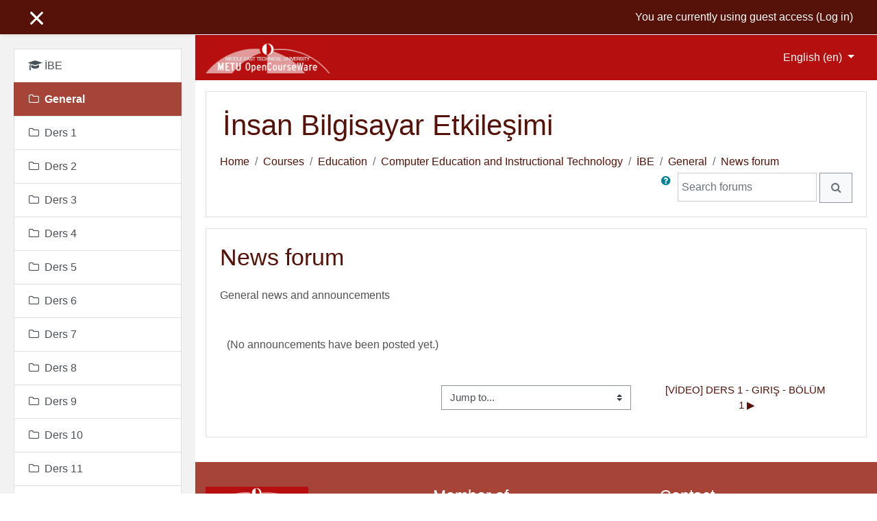

--- FILE ---
content_type: text/html; charset=utf-8
request_url: https://ocw.metu.edu.tr/mod/forum/view.php?id=6430
body_size: 10533
content:
<!DOCTYPE html>

<html  dir="ltr" lang="en" xml:lang="en">
<head>
    <title>News forum</title>
    <link rel="shortcut icon" href="https://ocw.metu.edu.tr/theme/image.php/eguru/theme/1768564562/favicon" />
    <meta http-equiv="Content-Type" content="text/html; charset=utf-8" />
<meta name="keywords" content="moodle, News forum" />
<link rel="stylesheet" type="text/css" href="https://ocw.metu.edu.tr/theme/yui_combo.php?rollup/3.17.2/yui-moodlesimple-min.css" /><script id="firstthemesheet" type="text/css">/** Required in order to fix style inclusion problems in IE with YUI **/</script><link rel="stylesheet" type="text/css" href="https://ocw.metu.edu.tr/theme/styles.php/eguru/1768564562_1/all" />
<script>
//<![CDATA[
var M = {}; M.yui = {};
M.pageloadstarttime = new Date();
M.cfg = {"wwwroot":"https:\/\/ocw.metu.edu.tr","sesskey":"d5egdnBBdo","sessiontimeout":"7200","sessiontimeoutwarning":1200,"themerev":"1768564562","slasharguments":1,"theme":"eguru","iconsystemmodule":"core\/icon_system_fontawesome","jsrev":"1768564562","admin":"admin","svgicons":true,"usertimezone":"Europe\/Moscow","contextid":23864,"langrev":1768564562,"templaterev":"1768564562"};var yui1ConfigFn = function(me) {if(/-skin|reset|fonts|grids|base/.test(me.name)){me.type='css';me.path=me.path.replace(/\.js/,'.css');me.path=me.path.replace(/\/yui2-skin/,'/assets/skins/sam/yui2-skin')}};
var yui2ConfigFn = function(me) {var parts=me.name.replace(/^moodle-/,'').split('-'),component=parts.shift(),module=parts[0],min='-min';if(/-(skin|core)$/.test(me.name)){parts.pop();me.type='css';min=''}
if(module){var filename=parts.join('-');me.path=component+'/'+module+'/'+filename+min+'.'+me.type}else{me.path=component+'/'+component+'.'+me.type}};
YUI_config = {"debug":false,"base":"https:\/\/ocw.metu.edu.tr\/lib\/yuilib\/3.17.2\/","comboBase":"https:\/\/ocw.metu.edu.tr\/theme\/yui_combo.php?","combine":true,"filter":null,"insertBefore":"firstthemesheet","groups":{"yui2":{"base":"https:\/\/ocw.metu.edu.tr\/lib\/yuilib\/2in3\/2.9.0\/build\/","comboBase":"https:\/\/ocw.metu.edu.tr\/theme\/yui_combo.php?","combine":true,"ext":false,"root":"2in3\/2.9.0\/build\/","patterns":{"yui2-":{"group":"yui2","configFn":yui1ConfigFn}}},"moodle":{"name":"moodle","base":"https:\/\/ocw.metu.edu.tr\/theme\/yui_combo.php?m\/1768564562\/","combine":true,"comboBase":"https:\/\/ocw.metu.edu.tr\/theme\/yui_combo.php?","ext":false,"root":"m\/1768564562\/","patterns":{"moodle-":{"group":"moodle","configFn":yui2ConfigFn}},"filter":null,"modules":{"moodle-core-languninstallconfirm":{"requires":["base","node","moodle-core-notification-confirm","moodle-core-notification-alert"]},"moodle-core-formchangechecker":{"requires":["base","event-focus","moodle-core-event"]},"moodle-core-event":{"requires":["event-custom"]},"moodle-core-handlebars":{"condition":{"trigger":"handlebars","when":"after"}},"moodle-core-notification":{"requires":["moodle-core-notification-dialogue","moodle-core-notification-alert","moodle-core-notification-confirm","moodle-core-notification-exception","moodle-core-notification-ajaxexception"]},"moodle-core-notification-dialogue":{"requires":["base","node","panel","escape","event-key","dd-plugin","moodle-core-widget-focusafterclose","moodle-core-lockscroll"]},"moodle-core-notification-alert":{"requires":["moodle-core-notification-dialogue"]},"moodle-core-notification-confirm":{"requires":["moodle-core-notification-dialogue"]},"moodle-core-notification-exception":{"requires":["moodle-core-notification-dialogue"]},"moodle-core-notification-ajaxexception":{"requires":["moodle-core-notification-dialogue"]},"moodle-core-maintenancemodetimer":{"requires":["base","node"]},"moodle-core-chooserdialogue":{"requires":["base","panel","moodle-core-notification"]},"moodle-core-popuphelp":{"requires":["moodle-core-tooltip"]},"moodle-core-tooltip":{"requires":["base","node","io-base","moodle-core-notification-dialogue","json-parse","widget-position","widget-position-align","event-outside","cache-base"]},"moodle-core-lockscroll":{"requires":["plugin","base-build"]},"moodle-core-blocks":{"requires":["base","node","io","dom","dd","dd-scroll","moodle-core-dragdrop","moodle-core-notification"]},"moodle-core-dragdrop":{"requires":["base","node","io","dom","dd","event-key","event-focus","moodle-core-notification"]},"moodle-core-actionmenu":{"requires":["base","event","node-event-simulate"]},"moodle-core_availability-form":{"requires":["base","node","event","event-delegate","panel","moodle-core-notification-dialogue","json"]},"moodle-backup-confirmcancel":{"requires":["node","node-event-simulate","moodle-core-notification-confirm"]},"moodle-backup-backupselectall":{"requires":["node","event","node-event-simulate","anim"]},"moodle-course-categoryexpander":{"requires":["node","event-key"]},"moodle-course-formatchooser":{"requires":["base","node","node-event-simulate"]},"moodle-course-management":{"requires":["base","node","io-base","moodle-core-notification-exception","json-parse","dd-constrain","dd-proxy","dd-drop","dd-delegate","node-event-delegate"]},"moodle-course-util":{"requires":["node"],"use":["moodle-course-util-base"],"submodules":{"moodle-course-util-base":{},"moodle-course-util-section":{"requires":["node","moodle-course-util-base"]},"moodle-course-util-cm":{"requires":["node","moodle-course-util-base"]}}},"moodle-course-dragdrop":{"requires":["base","node","io","dom","dd","dd-scroll","moodle-core-dragdrop","moodle-core-notification","moodle-course-coursebase","moodle-course-util"]},"moodle-form-dateselector":{"requires":["base","node","overlay","calendar"]},"moodle-form-passwordunmask":{"requires":[]},"moodle-form-shortforms":{"requires":["node","base","selector-css3","moodle-core-event"]},"moodle-question-searchform":{"requires":["base","node"]},"moodle-question-chooser":{"requires":["moodle-core-chooserdialogue"]},"moodle-question-preview":{"requires":["base","dom","event-delegate","event-key","core_question_engine"]},"moodle-availability_completion-form":{"requires":["base","node","event","moodle-core_availability-form"]},"moodle-availability_date-form":{"requires":["base","node","event","io","moodle-core_availability-form"]},"moodle-availability_grade-form":{"requires":["base","node","event","moodle-core_availability-form"]},"moodle-availability_group-form":{"requires":["base","node","event","moodle-core_availability-form"]},"moodle-availability_grouping-form":{"requires":["base","node","event","moodle-core_availability-form"]},"moodle-availability_profile-form":{"requires":["base","node","event","moodle-core_availability-form"]},"moodle-availability_role-form":{"requires":["base","node","event","moodle-core_availability-form"]},"moodle-mod_assign-history":{"requires":["node","transition"]},"moodle-mod_customcert-rearrange":{"requires":["dd-delegate","dd-drag"]},"moodle-mod_quiz-modform":{"requires":["base","node","event"]},"moodle-mod_quiz-util":{"requires":["node","moodle-core-actionmenu"],"use":["moodle-mod_quiz-util-base"],"submodules":{"moodle-mod_quiz-util-base":{},"moodle-mod_quiz-util-slot":{"requires":["node","moodle-mod_quiz-util-base"]},"moodle-mod_quiz-util-page":{"requires":["node","moodle-mod_quiz-util-base"]}}},"moodle-mod_quiz-autosave":{"requires":["base","node","event","event-valuechange","node-event-delegate","io-form"]},"moodle-mod_quiz-quizbase":{"requires":["base","node"]},"moodle-mod_quiz-dragdrop":{"requires":["base","node","io","dom","dd","dd-scroll","moodle-core-dragdrop","moodle-core-notification","moodle-mod_quiz-quizbase","moodle-mod_quiz-util-base","moodle-mod_quiz-util-page","moodle-mod_quiz-util-slot","moodle-course-util"]},"moodle-mod_quiz-questionchooser":{"requires":["moodle-core-chooserdialogue","moodle-mod_quiz-util","querystring-parse"]},"moodle-mod_quiz-toolboxes":{"requires":["base","node","event","event-key","io","moodle-mod_quiz-quizbase","moodle-mod_quiz-util-slot","moodle-core-notification-ajaxexception"]},"moodle-mod_scheduler-delselected":{"requires":["base","node","event"]},"moodle-mod_scheduler-studentlist":{"requires":["base","node","event","io"]},"moodle-mod_scheduler-saveseen":{"requires":["base","node","event"]},"moodle-message_airnotifier-toolboxes":{"requires":["base","node","io"]},"moodle-filter_glossary-autolinker":{"requires":["base","node","io-base","json-parse","event-delegate","overlay","moodle-core-event","moodle-core-notification-alert","moodle-core-notification-exception","moodle-core-notification-ajaxexception"]},"moodle-filter_mathjaxloader-loader":{"requires":["moodle-core-event"]},"moodle-editor_atto-rangy":{"requires":[]},"moodle-editor_atto-editor":{"requires":["node","transition","io","overlay","escape","event","event-simulate","event-custom","node-event-html5","node-event-simulate","yui-throttle","moodle-core-notification-dialogue","moodle-core-notification-confirm","moodle-editor_atto-rangy","handlebars","timers","querystring-stringify"]},"moodle-editor_atto-plugin":{"requires":["node","base","escape","event","event-outside","handlebars","event-custom","timers","moodle-editor_atto-menu"]},"moodle-editor_atto-menu":{"requires":["moodle-core-notification-dialogue","node","event","event-custom"]},"moodle-report_eventlist-eventfilter":{"requires":["base","event","node","node-event-delegate","datatable","autocomplete","autocomplete-filters"]},"moodle-report_loglive-fetchlogs":{"requires":["base","event","node","io","node-event-delegate"]},"moodle-gradereport_grader-gradereporttable":{"requires":["base","node","event","handlebars","overlay","event-hover"]},"moodle-gradereport_history-userselector":{"requires":["escape","event-delegate","event-key","handlebars","io-base","json-parse","moodle-core-notification-dialogue"]},"moodle-tool_capability-search":{"requires":["base","node"]},"moodle-tool_lp-dragdrop-reorder":{"requires":["moodle-core-dragdrop"]},"moodle-tool_monitor-dropdown":{"requires":["base","event","node"]},"moodle-assignfeedback_editpdf-editor":{"requires":["base","event","node","io","graphics","json","event-move","event-resize","transition","querystring-stringify-simple","moodle-core-notification-dialog","moodle-core-notification-alert","moodle-core-notification-warning","moodle-core-notification-exception","moodle-core-notification-ajaxexception"]},"moodle-atto_accessibilitychecker-button":{"requires":["color-base","moodle-editor_atto-plugin"]},"moodle-atto_accessibilityhelper-button":{"requires":["moodle-editor_atto-plugin"]},"moodle-atto_align-button":{"requires":["moodle-editor_atto-plugin"]},"moodle-atto_bold-button":{"requires":["moodle-editor_atto-plugin"]},"moodle-atto_charmap-button":{"requires":["moodle-editor_atto-plugin"]},"moodle-atto_clear-button":{"requires":["moodle-editor_atto-plugin"]},"moodle-atto_collapse-button":{"requires":["moodle-editor_atto-plugin"]},"moodle-atto_emojipicker-button":{"requires":["moodle-editor_atto-plugin"]},"moodle-atto_emoticon-button":{"requires":["moodle-editor_atto-plugin"]},"moodle-atto_equation-button":{"requires":["moodle-editor_atto-plugin","moodle-core-event","io","event-valuechange","tabview","array-extras"]},"moodle-atto_h5p-button":{"requires":["moodle-editor_atto-plugin"]},"moodle-atto_html-beautify":{},"moodle-atto_html-codemirror":{"requires":["moodle-atto_html-codemirror-skin"]},"moodle-atto_html-button":{"requires":["promise","moodle-editor_atto-plugin","moodle-atto_html-beautify","moodle-atto_html-codemirror","event-valuechange"]},"moodle-atto_image-button":{"requires":["moodle-editor_atto-plugin"]},"moodle-atto_indent-button":{"requires":["moodle-editor_atto-plugin"]},"moodle-atto_italic-button":{"requires":["moodle-editor_atto-plugin"]},"moodle-atto_link-button":{"requires":["moodle-editor_atto-plugin"]},"moodle-atto_managefiles-usedfiles":{"requires":["node","escape"]},"moodle-atto_managefiles-button":{"requires":["moodle-editor_atto-plugin"]},"moodle-atto_media-button":{"requires":["moodle-editor_atto-plugin","moodle-form-shortforms"]},"moodle-atto_noautolink-button":{"requires":["moodle-editor_atto-plugin"]},"moodle-atto_orderedlist-button":{"requires":["moodle-editor_atto-plugin"]},"moodle-atto_recordrtc-recording":{"requires":["moodle-atto_recordrtc-button"]},"moodle-atto_recordrtc-button":{"requires":["moodle-editor_atto-plugin","moodle-atto_recordrtc-recording"]},"moodle-atto_rtl-button":{"requires":["moodle-editor_atto-plugin"]},"moodle-atto_strike-button":{"requires":["moodle-editor_atto-plugin"]},"moodle-atto_subscript-button":{"requires":["moodle-editor_atto-plugin"]},"moodle-atto_superscript-button":{"requires":["moodle-editor_atto-plugin"]},"moodle-atto_table-button":{"requires":["moodle-editor_atto-plugin","moodle-editor_atto-menu","event","event-valuechange"]},"moodle-atto_title-button":{"requires":["moodle-editor_atto-plugin"]},"moodle-atto_underline-button":{"requires":["moodle-editor_atto-plugin"]},"moodle-atto_undo-button":{"requires":["moodle-editor_atto-plugin"]},"moodle-atto_unorderedlist-button":{"requires":["moodle-editor_atto-plugin"]}}},"gallery":{"name":"gallery","base":"https:\/\/ocw.metu.edu.tr\/lib\/yuilib\/gallery\/","combine":true,"comboBase":"https:\/\/ocw.metu.edu.tr\/theme\/yui_combo.php?","ext":false,"root":"gallery\/1768564562\/","patterns":{"gallery-":{"group":"gallery"}}}},"modules":{"core_filepicker":{"name":"core_filepicker","fullpath":"https:\/\/ocw.metu.edu.tr\/lib\/javascript.php\/1768564562\/repository\/filepicker.js","requires":["base","node","node-event-simulate","json","async-queue","io-base","io-upload-iframe","io-form","yui2-treeview","panel","cookie","datatable","datatable-sort","resize-plugin","dd-plugin","escape","moodle-core_filepicker","moodle-core-notification-dialogue"]},"core_comment":{"name":"core_comment","fullpath":"https:\/\/ocw.metu.edu.tr\/lib\/javascript.php\/1768564562\/comment\/comment.js","requires":["base","io-base","node","json","yui2-animation","overlay","escape"]},"mathjax":{"name":"mathjax","fullpath":"https:\/\/cdn.jsdelivr.net\/npm\/mathjax@2.7.9\/MathJax.js?delayStartupUntil=configured"}}};
M.yui.loader = {modules: {}};

//]]>
</script>

<script type="text/javascript"
    src="http://ajax.microsoft.com/ajax/jquery/jquery-1.4.4.min.js">
    </script>
    <script type="text/javascript"
    src="http://plugins.learningjquery.com/expander/jquery.expander.js">
    </script>
    <script type="text/javascript">
        $(function () {
            $('div.readmore').expander({
                slicePoint: 95,
                expandText: 'Read More',
                userCollapseText: 'Hide Text'
            });
        });
    </script>

<script type="text/javascript">

  var _gaq = _gaq || [];
  _gaq.push(['_setAccount', 'UA-11173042-2']);
  _gaq.push(['_trackPageview']);

  (function() {
    var ga = document.createElement('script'); ga.type = 'text/javascript'; ga.async = true;
    ga.src = ('https:' == document.location.protocol ? 'https://ssl' : 'http://www') + '.google-analytics.com/ga.js';
    var s = document.getElementsByTagName('script')[0]; s.parentNode.insertBefore(ga, s);
  })();

</script>
    <meta name="viewport" content="width=device-width, initial-scale=1.0">
</head>
<body  id="page-mod-forum-view" class="format-topics forumtype-news  path-mod path-mod-forum chrome dir-ltr lang-en yui-skin-sam yui3-skin-sam ocw-metu-edu-tr pagelayout-incourse course-257 context-23864 cmid-6430 category-2 category-62 drawer-open-left">

<div id="page-wrapper">

    <div>
    <a class="sr-only sr-only-focusable" href="#maincontent">Skip to main content</a>
</div><script src="https://ocw.metu.edu.tr/lib/javascript.php/1768564562/lib/babel-polyfill/polyfill.min.js"></script>
<script src="https://ocw.metu.edu.tr/lib/javascript.php/1768564562/lib/polyfills/polyfill.js"></script>
<script src="https://ocw.metu.edu.tr/theme/yui_combo.php?rollup/3.17.2/yui-moodlesimple-min.js"></script><script src="https://ocw.metu.edu.tr/theme/jquery.php/core/jquery-3.5.1.min.js"></script>
<script src="https://ocw.metu.edu.tr/lib/javascript.php/1768564562/lib/javascript-static.js"></script>
<script>
//<![CDATA[
document.body.className += ' jsenabled';
//]]>
</script>



    
<nav id="header" role="banner"  class="fixed-top navbar navbar-light bg-white navbar-expand moodle-has-zindex">
    <!-- LMSACE S.o -->
    <div class="header-menubar">
        <div class="container">
            <div class="navbar">
             <div class="navbar-inner">
                <div data-region="drawer-toggle" class="d-inline-block mr-3">
                    <button aria-expanded="true" aria-controls="nav-drawer" type="button" class="btn nav-link float-sm-left mr-1 btn-secondary" data-action="toggle-drawer" data-side="left" data-preference="drawer-open-nav"><i class="icon fa fa-bars fa-fw " aria-hidden="true"  ></i><span class="sr-only">Side panel</span>
                    <span></span>
                    <span></span>
                    <span></span>

                    </button>
                </div>
        </div>

        <ul class="nav navbar-nav ml-auto">
            <div class="d-none d-lg-block">
                
            </div>
            <!-- navbar_plugin_output -->
            <li class="nav-item">
            
            </li>
            
            <!-- user_menu -->
            <li class="nav-item d-flex align-items-center">
                <div class="usermenu"><span class="login">You are currently using guest access (<a href="https://ocw.metu.edu.tr/login/index.php">Log in</a>)</span></div>
            </li>
        </ul>
        <!-- search_box -->

          <div id="Mainmenu" class="nav-collapse collapse navbar-responsive-collapse">

            <li class="dropdown nav-item">
    <a class="dropdown-toggle nav-link" id="drop-down-6970fdcc1c3ac6970fdcbee3158" data-toggle="dropdown" aria-haspopup="true" aria-expanded="false" href="#" title="Language" aria-controls="drop-down-menu-6970fdcc1c3ac6970fdcbee3158">
        English ‎(en)‎
    </a>
    <div class="dropdown-menu" role="menu" id="drop-down-menu-6970fdcc1c3ac6970fdcbee3158" aria-labelledby="drop-down-6970fdcc1c3ac6970fdcbee3158">
                <a class="dropdown-item" role="menuitem" href="https://ocw.metu.edu.tr/mod/forum/view.php?id=6430&amp;lang=en"  >English ‎(en)‎</a>
                <a class="dropdown-item" role="menuitem" href="https://ocw.metu.edu.tr/mod/forum/view.php?id=6430&amp;lang=tr"  lang="tr" >Türkçe ‎(tr)‎</a>
    </div>
</li>

            <div class="custom-nav-search">

                <form action="https://ocw.metu.edu.tr/course/search.php" method="get">
                    <div class="fields-wrap">
                        <input type="text" placeholder="<?php echo get_string('searchcourses'); ?>" name="search">
                        <div class="btn-search fa fa-search"><input type="submit" value="Search"></div>
                    </div>
                </form>

            </div>
          </div>

        </div>
      </div>
    </div>



</nav>

    
    <div class="header-main">
      <div class="container">
    	<nav class="navbar navbar-toggleable-md">
    		<div class="header-logo">
    		  <a class="navbar-brand" href="https://ocw.metu.edu.tr/?redirect=0">
    			<img src="//ocw.metu.edu.tr/pluginfile.php/1/theme_eguru/logo/1768564562/METU_OCW_logo.jpg" width="183" height="67" alt="Eguru">
    		  </a>
    		</div>
    
    		<button class="navbar-toggler navbar-toggler-right d-lg-none" type="button" data-toggle="collapse" data-target="#navbarSupportedContent" aria-controls="navbarSupportedContent" aria-expanded="false" aria-label="Toggle navigation">
    		  <span class="navbar-toggler-icon"></span>
    		</button>
    
    		<div class="collapse navbar-collapse" id="navbarSupportedContent">
    		  <div class="custom-menu">
    			<ul class="navbar-nav mr-auto">
    			  <li class="dropdown nav-item">
    <a class="dropdown-toggle nav-link" id="drop-down-6970fdcc1c4aa6970fdcbee31511" data-toggle="dropdown" aria-haspopup="true" aria-expanded="false" href="#" title="Language" aria-controls="drop-down-menu-6970fdcc1c4aa6970fdcbee31511">
        English ‎(en)‎
    </a>
    <div class="dropdown-menu" role="menu" id="drop-down-menu-6970fdcc1c4aa6970fdcbee31511" aria-labelledby="drop-down-6970fdcc1c4aa6970fdcbee31511">
                <a class="dropdown-item" role="menuitem" href="https://ocw.metu.edu.tr/mod/forum/view.php?id=6430&amp;lang=en"  >English ‎(en)‎</a>
                <a class="dropdown-item" role="menuitem" href="https://ocw.metu.edu.tr/mod/forum/view.php?id=6430&amp;lang=tr"  lang="tr" >Türkçe ‎(tr)‎</a>
    </div>
</li>
    			</ul>
    			
    		  </div>
    		  <div class="clearfix"></div>
    		</div>
    	</nav>
      </div>
      
    </div>
    
    <!--E.O.Header-->
    <div id="page" class="container-fluid">
        <header id="page-header" class="row">
    <div class="col-12 pt-3 pb-3">
        <div class="card ">
            <div class="card-body ">
                <div class="d-sm-flex align-items-center">
                    <div class="mr-auto">
                        <div class="page-context-header"><div class="page-header-headings"><h1>İnsan Bilgisayar Etkileşimi</h1></div></div>
                    </div>

                    <div class="header-actions-container flex-shrink-0" data-region="header-actions-container">
                    </div>
                </div>
                <div class="d-flex flex-wrap">
                    <div id="page-navbar">
                        <nav aria-label="Navigation bar">
    <ol class="breadcrumb">
                <li class="breadcrumb-item">
                    <a href="https://ocw.metu.edu.tr/"  >Home</a>
                </li>
        
                <li class="breadcrumb-item">
                    <a href="https://ocw.metu.edu.tr/course/index.php"  >Courses</a>
                </li>
        
                <li class="breadcrumb-item">
                    <a href="https://ocw.metu.edu.tr/course/index.php?categoryid=62"  >Education</a>
                </li>
        
                <li class="breadcrumb-item">
                    <a href="https://ocw.metu.edu.tr/course/index.php?categoryid=2"  >Computer Education and Instructional Technology</a>
                </li>
        
                <li class="breadcrumb-item">
                    <a href="https://ocw.metu.edu.tr/course/view.php?id=257"  title="İnsan Bilgisayar Etkileşimi">İBE</a>
                </li>
        
                <li class="breadcrumb-item">
                    <a href="https://ocw.metu.edu.tr/course/view.php?id=257#section-0"  >General</a>
                </li>
        
                <li class="breadcrumb-item">
                    <a href="https://ocw.metu.edu.tr/mod/forum/view.php?id=6430" aria-current="page" title="Forum">News forum</a>
                </li>
        </ol>
</nav>
                    </div>
                    <div class="ml-auto d-flex">
                        <a class="btn btn-link p-0" role="button"
        data-container="body" data-toggle="popover"
        data-placement="right" data-content="&lt;div class=&quot;no-overflow&quot;&gt;&lt;p&gt;For basic searching of one or more words anywhere in the text, just type them separated by spaces. All words longer than two characters are used.&lt;/p&gt;

&lt;p&gt;For advanced searching, press the search button without typing anything in the search box to access the advanced search form.&lt;/p&gt;
&lt;/div&gt; "
        data-html="true" tabindex="0" data-trigger="focus">
      <i class="icon fa fa-question-circle text-info fa-fw "  title="Help with Search" role="img" aria-label="Help with Search"></i>
    </a>
<div class="simplesearchform ">
    <form autocomplete="off" action="https://ocw.metu.edu.tr/mod/forum/search.php" method="get" accept-charset="utf-8" class="mform form-inline simplesearchform">
        <input type="hidden" name="id" value="257">
    <div class="input-group">
        <label for="searchinput-6970fdcbee3136970fdcbee3151">
            <span class="sr-only">Search forums</span>
        </label>
        <input type="text"
           id="searchinput-6970fdcbee3136970fdcbee3151"
           class="form-control"
           placeholder="Search forums"
           aria-label="Search forums"
           name="search"
           data-region="input"
           autocomplete="off"
           value=""
        >
        <div class="input-group-append">
            <button type="submit" class="btn btn-submit  search-icon">
                <i class="icon fa fa-search fa-fw " aria-hidden="true"  ></i>
                <span class="sr-only">Search forums</span>
            </button>
        </div>

    </div>
    </form>
</div>
                    </div>
                    <div id="course-header">
                        
                    </div>
                </div>
            </div>
        </div>
    </div>
</header>

        <div id="page-content" class="row pb-3">
            <div id="region-main-box" class="col-12">
                <section id="region-main" >
                    <span class="notifications" id="user-notifications"></span>
                    <div role="main"><span id="maincontent"></span><h2>News forum</h2><div id="intro" class="box py-3 generalbox"><div class="no-overflow">General news and announcements</div></div><div id="discussion-list-6970fdcc275256970fdcbee31513" data-contextid="23864" data-cmid="6430" data-name="News forum" data-group="" data-grading-component="" data-grading-component-subtype="" data-gradable-itemtype="forum" >


    


    <div class="py-3">
    </div>

        <div class="forumnodiscuss">
        (No announcements have been posted yet.)
        </div>

</div></div>
                    <div class="mt-5 mb-1 activity-navigation container-fluid">
<div class="row">
    <div class="col-md-4">        <div class="float-left">
            
        </div>
</div>
    <div class="col-md-4">        <div class="mdl-align">
            <div class="urlselect">
    <form method="post" action="https://ocw.metu.edu.tr/course/jumpto.php" class="form-inline" id="url_select_f6970fdcbee31512">
        <input type="hidden" name="sesskey" value="d5egdnBBdo">
            <label for="jump-to-activity" class="sr-only">
                Jump to...
            </label>
        <select  id="jump-to-activity" class="custom-select urlselect" name="jump"
                 >
                    <option value="" selected>Jump to...</option>
                    <option value="/mod/resource/view.php?id=11042&amp;forceview=1" >[VİDEO] Ders 1 - Giriş - Bölüm 1</option>
                    <option value="/mod/resource/view.php?id=11044&amp;forceview=1" >[VİDEO] Ders 1 - Giriş - Bölüm 2</option>
                    <option value="/mod/resource/view.php?id=6431&amp;forceview=1" >Göz İzleme Cihazları Nasıl Çalışır?</option>
                    <option value="/mod/resource/view.php?id=6465&amp;forceview=1" >[PPT] Ders 1 - Giriş</option>
                    <option value="/mod/resource/view.php?id=7718&amp;forceview=1" >Ders 1 - Sorular</option>
                    <option value="/mod/resource/view.php?id=11569&amp;forceview=1" >[VİDEO] Ders 2 - Teoriler &amp; Yaklaşımlar</option>
                    <option value="/mod/resource/view.php?id=6468&amp;forceview=1" >[PPT] Ders 2 - Teoriler ve Yaklaşımlar</option>
                    <option value="/mod/resource/view.php?id=7720&amp;forceview=1" >Ders 2 - Sorular</option>
                    <option value="/mod/resource/view.php?id=11570&amp;forceview=1" >[VIDEO] Ders 3 - Teoriler &amp; Yaklaşımlar - 2</option>
                    <option value="/mod/resource/view.php?id=7687&amp;forceview=1" >[PPT] Ders 3 - Teoriler ve Yaklaşımlar - 2</option>
                    <option value="/mod/resource/view.php?id=7722&amp;forceview=1" >Ders 3 - Sorular</option>
                    <option value="/mod/resource/view.php?id=11572&amp;forceview=1" >[VİDEO] Ders 4 - Psikolojik Boyutu 1 - Bölüm 1</option>
                    <option value="/mod/resource/view.php?id=11571&amp;forceview=1" >[VİDEO] Ders 4 - Psikolojik Boyutu 1 - Bölüm 2</option>
                    <option value="/mod/resource/view.php?id=6470&amp;forceview=1" >[PPT] Ders 4 - Psikolojik Boyutu 1</option>
                    <option value="/mod/resource/view.php?id=7724&amp;forceview=1" >Ders 4 - Sorular</option>
                    <option value="/mod/resource/view.php?id=11573&amp;forceview=1" >[VIDEO] Ders 5 - Psikolojik Boyutu 2 - Bölüm 1</option>
                    <option value="/mod/resource/view.php?id=11574&amp;forceview=1" >[VIDEO] Ders 5 - Psikolojik Boyutu 2 - Bölüm 2</option>
                    <option value="/mod/resource/view.php?id=7690&amp;forceview=1" >[PPT] Ders 5 - Psikolojik Boyutu 2</option>
                    <option value="/mod/resource/view.php?id=7726&amp;forceview=1" >Ders 5 - Sorular</option>
                    <option value="/mod/resource/view.php?id=11575&amp;forceview=1" >[VIDEO] Ders 6 - Kullanılabilirlik</option>
                    <option value="/mod/resource/view.php?id=7693&amp;forceview=1" >[PPT] Ders 6 - Kullanılabilirlik</option>
                    <option value="/mod/resource/view.php?id=7728&amp;forceview=1" >Ders 6 - Sorular</option>
                    <option value="/mod/resource/view.php?id=11576&amp;forceview=1" >[VIDEO] Ders 7 - Uzman Temelli Testler</option>
                    <option value="/mod/resource/view.php?id=7696&amp;forceview=1" >[PPT] Ders 7 - Uzman ve Sezgisel Testler</option>
                    <option value="/mod/resource/view.php?id=7730&amp;forceview=1" >Ders 7 - Sorular</option>
                    <option value="/mod/resource/view.php?id=11578&amp;forceview=1" >[VİDEO] Ders 8 - Kullanılabilirlik: Kullanıcı Temelli Testler</option>
                    <option value="/mod/resource/view.php?id=11577&amp;forceview=1" >[VİDEO] Uygulama: Kullanılabilirlik - Kullanıcı Temelli Testler</option>
                    <option value="/mod/resource/view.php?id=6472&amp;forceview=1" >[PPT] Ders 8 - Kullanılabilirlik: Kullanıcı Temelli Testler</option>
                    <option value="/mod/resource/view.php?id=7732&amp;forceview=1" >Ders 8 - Sorular</option>
                    <option value="/mod/resource/view.php?id=11582&amp;forceview=1" >[VİDEO] Ders 9 - Bilişsel Modelleme</option>
                    <option value="/mod/resource/view.php?id=7699&amp;forceview=1" >[PPT] Ders 9 - Bilişsel Modelleme</option>
                    <option value="/mod/resource/view.php?id=7734&amp;forceview=1" >Ders 9 - Sorular</option>
                    <option value="/mod/resource/view.php?id=11579&amp;forceview=1" >[VIDEO] Ders 10 - GESTALT Prensipleri ve İBE</option>
                    <option value="/mod/resource/view.php?id=7702&amp;forceview=1" >[PPT] Ders 10 - GESTALT Prensipleri ve İBE</option>
                    <option value="/mod/resource/view.php?id=7736&amp;forceview=1" >Ders 10 - Sorular</option>
                    <option value="/mod/resource/view.php?id=11580&amp;forceview=1" >[VIDEO] Ders 11 - Erişilebilirlik</option>
                    <option value="/mod/resource/view.php?id=7705&amp;forceview=1" >[PPT] Ders 11 - Erişilebilirlik</option>
                    <option value="/mod/resource/view.php?id=7738&amp;forceview=1" >Ders 11 - Sorular</option>
                    <option value="/mod/resource/view.php?id=11581&amp;forceview=1" >[VIDEO] Ders 12 - İBE - Sosyal ve Organizasyonel Boyutu</option>
                    <option value="/mod/resource/view.php?id=7708&amp;forceview=1" >[PPT] Ders 12 - İBE - Sosyal ve Organizasyonel Boyutu</option>
                    <option value="/mod/resource/view.php?id=7740&amp;forceview=1" >Ders 12 - Sorular</option>
                    <option value="/mod/resource/view.php?id=11583&amp;forceview=1" >[VİDEO] Ders 13 - Tasarım Süreci ve Tasarımcılar</option>
                    <option value="/mod/resource/view.php?id=7711&amp;forceview=1" >[PPT] Ders 13 - Tasarım Süreci ve Tasarımcılar</option>
                    <option value="/mod/resource/view.php?id=7742&amp;forceview=1" >Ders 13 - Sorular</option>
                    <option value="/mod/resource/view.php?id=11584&amp;forceview=1" >[VIDEO] Ders 14 - İBE ve Etik</option>
                    <option value="/mod/resource/view.php?id=7714&amp;forceview=1" >[PPT] Ders 14 - İBE ve Etik</option>
                    <option value="/mod/resource/view.php?id=7744&amp;forceview=1" >Ders 14 - Sorular</option>
        </select>
            <noscript>
                <input type="submit" class="btn btn-secondary ml-1" value="Go">
            </noscript>
    </form>
</div>

        </div>
</div>
    <div class="col-md-4">        <div class="float-right">
                <a href="https://ocw.metu.edu.tr/mod/resource/view.php?id=11042&forceview=1" id="next-activity-link" class="btn btn-link" >[VİDEO] Ders 1 - Giriş - Bölüm 1 &#x25B6;&#xFE0E;</a>

        </div>
</div>
</div>
</div>
                    
                </section>
            </div>
        </div>
    </div>
    <div id="nav-drawer" data-region="drawer" class="d-print-none moodle-has-zindex " aria-hidden="false" tabindex="-1">
        <nav class="list-group" aria-label="">
            <ul>
                    <li>
                        <a class="list-group-item list-group-item-action  " href="https://ocw.metu.edu.tr/course/view.php?id=257" data-key="coursehome" data-isexpandable="0" data-indent="0" data-showdivider="0" data-type="60" data-nodetype="0" data-collapse="0" data-forceopen="0" data-isactive="0" data-hidden="0" data-preceedwithhr="0" >
                            <div class="ml-0">
                                <div class="media">
                                        <span class="media-left">
                                            <i class="icon fa fa-graduation-cap fa-fw " aria-hidden="true"  ></i>
                                        </span>
                                    <span class="media-body ">İBE</span>
                                </div>
                            </div>
                        </a>
                    </li>
                    <li>
                        <a class="list-group-item list-group-item-action active " href="https://ocw.metu.edu.tr/course/view.php?id=257#section-0" data-key="2981" data-isexpandable="0" data-indent="0" data-showdivider="0" data-type="30" data-nodetype="1" data-collapse="0" data-forceopen="1" data-isactive="1" data-hidden="0" data-preceedwithhr="0" data-parent-key="257">
                            <div class="ml-0">
                                <div class="media">
                                        <span class="media-left">
                                            <i class="icon fa fa-folder-o fa-fw " aria-hidden="true"  ></i>
                                        </span>
                                    <span class="media-body font-weight-bold">General</span>
                                </div>
                            </div>
                        </a>
                    </li>
                    <li>
                        <a class="list-group-item list-group-item-action  " href="https://ocw.metu.edu.tr/course/view.php?id=257#section-1" data-key="2982" data-isexpandable="0" data-indent="0" data-showdivider="0" data-type="30" data-nodetype="1" data-collapse="0" data-forceopen="0" data-isactive="0" data-hidden="0" data-preceedwithhr="0" data-parent-key="257">
                            <div class="ml-0">
                                <div class="media">
                                        <span class="media-left">
                                            <i class="icon fa fa-folder-o fa-fw " aria-hidden="true"  ></i>
                                        </span>
                                    <span class="media-body ">Ders 1</span>
                                </div>
                            </div>
                        </a>
                    </li>
                    <li>
                        <a class="list-group-item list-group-item-action  " href="https://ocw.metu.edu.tr/course/view.php?id=257#section-2" data-key="2983" data-isexpandable="0" data-indent="0" data-showdivider="0" data-type="30" data-nodetype="1" data-collapse="0" data-forceopen="0" data-isactive="0" data-hidden="0" data-preceedwithhr="0" data-parent-key="257">
                            <div class="ml-0">
                                <div class="media">
                                        <span class="media-left">
                                            <i class="icon fa fa-folder-o fa-fw " aria-hidden="true"  ></i>
                                        </span>
                                    <span class="media-body ">Ders 2</span>
                                </div>
                            </div>
                        </a>
                    </li>
                    <li>
                        <a class="list-group-item list-group-item-action  " href="https://ocw.metu.edu.tr/course/view.php?id=257#section-3" data-key="2987" data-isexpandable="0" data-indent="0" data-showdivider="0" data-type="30" data-nodetype="1" data-collapse="0" data-forceopen="0" data-isactive="0" data-hidden="0" data-preceedwithhr="0" data-parent-key="257">
                            <div class="ml-0">
                                <div class="media">
                                        <span class="media-left">
                                            <i class="icon fa fa-folder-o fa-fw " aria-hidden="true"  ></i>
                                        </span>
                                    <span class="media-body ">Ders 3</span>
                                </div>
                            </div>
                        </a>
                    </li>
                    <li>
                        <a class="list-group-item list-group-item-action  " href="https://ocw.metu.edu.tr/course/view.php?id=257#section-4" data-key="2984" data-isexpandable="0" data-indent="0" data-showdivider="0" data-type="30" data-nodetype="1" data-collapse="0" data-forceopen="0" data-isactive="0" data-hidden="0" data-preceedwithhr="0" data-parent-key="257">
                            <div class="ml-0">
                                <div class="media">
                                        <span class="media-left">
                                            <i class="icon fa fa-folder-o fa-fw " aria-hidden="true"  ></i>
                                        </span>
                                    <span class="media-body ">Ders 4</span>
                                </div>
                            </div>
                        </a>
                    </li>
                    <li>
                        <a class="list-group-item list-group-item-action  " href="https://ocw.metu.edu.tr/course/view.php?id=257#section-5" data-key="2986" data-isexpandable="0" data-indent="0" data-showdivider="0" data-type="30" data-nodetype="1" data-collapse="0" data-forceopen="0" data-isactive="0" data-hidden="0" data-preceedwithhr="0" data-parent-key="257">
                            <div class="ml-0">
                                <div class="media">
                                        <span class="media-left">
                                            <i class="icon fa fa-folder-o fa-fw " aria-hidden="true"  ></i>
                                        </span>
                                    <span class="media-body ">Ders 5</span>
                                </div>
                            </div>
                        </a>
                    </li>
                    <li>
                        <a class="list-group-item list-group-item-action  " href="https://ocw.metu.edu.tr/course/view.php?id=257#section-6" data-key="2992" data-isexpandable="0" data-indent="0" data-showdivider="0" data-type="30" data-nodetype="1" data-collapse="0" data-forceopen="0" data-isactive="0" data-hidden="0" data-preceedwithhr="0" data-parent-key="257">
                            <div class="ml-0">
                                <div class="media">
                                        <span class="media-left">
                                            <i class="icon fa fa-folder-o fa-fw " aria-hidden="true"  ></i>
                                        </span>
                                    <span class="media-body ">Ders 6</span>
                                </div>
                            </div>
                        </a>
                    </li>
                    <li>
                        <a class="list-group-item list-group-item-action  " href="https://ocw.metu.edu.tr/course/view.php?id=257#section-7" data-key="2988" data-isexpandable="0" data-indent="0" data-showdivider="0" data-type="30" data-nodetype="1" data-collapse="0" data-forceopen="0" data-isactive="0" data-hidden="0" data-preceedwithhr="0" data-parent-key="257">
                            <div class="ml-0">
                                <div class="media">
                                        <span class="media-left">
                                            <i class="icon fa fa-folder-o fa-fw " aria-hidden="true"  ></i>
                                        </span>
                                    <span class="media-body ">Ders 7</span>
                                </div>
                            </div>
                        </a>
                    </li>
                    <li>
                        <a class="list-group-item list-group-item-action  " href="https://ocw.metu.edu.tr/course/view.php?id=257#section-8" data-key="2985" data-isexpandable="0" data-indent="0" data-showdivider="0" data-type="30" data-nodetype="1" data-collapse="0" data-forceopen="0" data-isactive="0" data-hidden="0" data-preceedwithhr="0" data-parent-key="257">
                            <div class="ml-0">
                                <div class="media">
                                        <span class="media-left">
                                            <i class="icon fa fa-folder-o fa-fw " aria-hidden="true"  ></i>
                                        </span>
                                    <span class="media-body ">Ders 8</span>
                                </div>
                            </div>
                        </a>
                    </li>
                    <li>
                        <a class="list-group-item list-group-item-action  " href="https://ocw.metu.edu.tr/course/view.php?id=257#section-9" data-key="2989" data-isexpandable="0" data-indent="0" data-showdivider="0" data-type="30" data-nodetype="1" data-collapse="0" data-forceopen="0" data-isactive="0" data-hidden="0" data-preceedwithhr="0" data-parent-key="257">
                            <div class="ml-0">
                                <div class="media">
                                        <span class="media-left">
                                            <i class="icon fa fa-folder-o fa-fw " aria-hidden="true"  ></i>
                                        </span>
                                    <span class="media-body ">Ders 9</span>
                                </div>
                            </div>
                        </a>
                    </li>
                    <li>
                        <a class="list-group-item list-group-item-action  " href="https://ocw.metu.edu.tr/course/view.php?id=257#section-10" data-key="2995" data-isexpandable="0" data-indent="0" data-showdivider="0" data-type="30" data-nodetype="1" data-collapse="0" data-forceopen="0" data-isactive="0" data-hidden="0" data-preceedwithhr="0" data-parent-key="257">
                            <div class="ml-0">
                                <div class="media">
                                        <span class="media-left">
                                            <i class="icon fa fa-folder-o fa-fw " aria-hidden="true"  ></i>
                                        </span>
                                    <span class="media-body ">Ders 10</span>
                                </div>
                            </div>
                        </a>
                    </li>
                    <li>
                        <a class="list-group-item list-group-item-action  " href="https://ocw.metu.edu.tr/course/view.php?id=257#section-11" data-key="2990" data-isexpandable="0" data-indent="0" data-showdivider="0" data-type="30" data-nodetype="1" data-collapse="0" data-forceopen="0" data-isactive="0" data-hidden="0" data-preceedwithhr="0" data-parent-key="257">
                            <div class="ml-0">
                                <div class="media">
                                        <span class="media-left">
                                            <i class="icon fa fa-folder-o fa-fw " aria-hidden="true"  ></i>
                                        </span>
                                    <span class="media-body ">Ders 11</span>
                                </div>
                            </div>
                        </a>
                    </li>
                    <li>
                        <a class="list-group-item list-group-item-action  " href="https://ocw.metu.edu.tr/course/view.php?id=257#section-12" data-key="2994" data-isexpandable="0" data-indent="0" data-showdivider="0" data-type="30" data-nodetype="1" data-collapse="0" data-forceopen="0" data-isactive="0" data-hidden="0" data-preceedwithhr="0" data-parent-key="257">
                            <div class="ml-0">
                                <div class="media">
                                        <span class="media-left">
                                            <i class="icon fa fa-folder-o fa-fw " aria-hidden="true"  ></i>
                                        </span>
                                    <span class="media-body ">Ders 12</span>
                                </div>
                            </div>
                        </a>
                    </li>
                    <li>
                        <a class="list-group-item list-group-item-action  " href="https://ocw.metu.edu.tr/course/view.php?id=257#section-13" data-key="2991" data-isexpandable="0" data-indent="0" data-showdivider="0" data-type="30" data-nodetype="1" data-collapse="0" data-forceopen="0" data-isactive="0" data-hidden="0" data-preceedwithhr="0" data-parent-key="257">
                            <div class="ml-0">
                                <div class="media">
                                        <span class="media-left">
                                            <i class="icon fa fa-folder-o fa-fw " aria-hidden="true"  ></i>
                                        </span>
                                    <span class="media-body ">Ders 13</span>
                                </div>
                            </div>
                        </a>
                    </li>
                    <li>
                        <a class="list-group-item list-group-item-action  " href="https://ocw.metu.edu.tr/course/view.php?id=257#section-14" data-key="2993" data-isexpandable="0" data-indent="0" data-showdivider="0" data-type="30" data-nodetype="1" data-collapse="0" data-forceopen="0" data-isactive="0" data-hidden="0" data-preceedwithhr="0" data-parent-key="257">
                            <div class="ml-0">
                                <div class="media">
                                        <span class="media-left">
                                            <i class="icon fa fa-folder-o fa-fw " aria-hidden="true"  ></i>
                                        </span>
                                    <span class="media-body ">Ders 14</span>
                                </div>
                            </div>
                        </a>
                    </li>
                    </ul>
                    </nav>
                    <nav class="list-group mt-1" aria-label="Site">
                    <ul>
                    <li>
                        <a class="list-group-item list-group-item-action  " href="https://ocw.metu.edu.tr/" data-key="home" data-isexpandable="0" data-indent="0" data-showdivider="1" data-type="1" data-nodetype="1" data-collapse="0" data-forceopen="1" data-isactive="0" data-hidden="0" data-preceedwithhr="0" >
                            <div class="ml-0">
                                <div class="media">
                                        <span class="media-left">
                                            <i class="icon fa fa-home fa-fw " aria-hidden="true"  ></i>
                                        </span>
                                    <span class="media-body ">Home</span>
                                </div>
                            </div>
                        </a>
                    </li>
                    <li>
                        <a class="list-group-item list-group-item-action  " href="https://ocw.metu.edu.tr/calendar/view.php?view=month&amp;course=257" data-key="calendar" data-isexpandable="0" data-indent="0" data-showdivider="0" data-type="60" data-nodetype="0" data-collapse="0" data-forceopen="0" data-isactive="0" data-hidden="0" data-preceedwithhr="0" data-parent-key="1">
                            <div class="ml-0">
                                <div class="media">
                                        <span class="media-left">
                                            <i class="icon fa fa-calendar fa-fw " aria-hidden="true"  ></i>
                                        </span>
                                    <span class="media-body ">Calendar</span>
                                </div>
                            </div>
                        </a>
                    </li>
            </ul>
        </nav>
    </div>
</div>

<footer id="footer" class="py-3 bg-dark text-light">
    <div class="footer-main">
        <div class="container">
            <div class="row">
                <div class="col-md-4">
                    <div class="footer-desc">
                        <div class="logo-footer">
                            <a href="https://ocw.metu.edu.tr/?redirect=0">
                                <img src="//ocw.metu.edu.tr/pluginfile.php/1/theme_eguru/logo/1768564562/METU_OCW_logo.jpg" width="183" height="67" alt="Eguru">
                            </a>
                        </div>
                        <p>METU OpenCourseWare</p>
                    </div>
                </div>
                <div class="col-md-4">
                    <div class="footer-nav">
                        <h4>Member of</h4>
                        <ul>
                           <li><a href="http://acikders.tuba.gov.tr">National OpenCourseWare Consortium</a></li>
<li><a href="https://www.oeconsortium.org">Open Education Consortium</a></li>

                        </ul>
                    </div>
                </div>
                <div class="col-md-4">
                    <div class="footer-contact">
                        <h4>Contact</h4>
                        <p>METU Distance Education Application and Research Center</p>

                            <p><i class="fa fa-envelope"></i>
                            E-mail: <a class="mail-link" href="mailto:odt&#117;&#122;e&#109;&#64;&#109;&#101;tu&#46;&#101;&#100;&#117;&#46;&#116;&#114;">odt&#117;&#122;e&#109;&#64;&#109;&#101;tu&#46;&#101;&#100;&#117;&#46;&#116;&#114;</a>
                            </p>

                    </div>
                </div>
            </div>
        </div>
    </div>
<div class="footer-foot">
    <div class="container"><p align="center">All the course materials presented are licensed with <a href="http://creativecommons.org/licenses/by-nc-sa/3.0/">Creative Commons Attribution-NonCommercial-ShareAlike License</a>.</p> </div>
</div>

</footer>

<footer>
<a href="https://download.moodle.org/mobile?version=2021051711.01&amp;lang=en&amp;iosappid=633359593&amp;androidappid=com.moodle.moodlemobile">Get the mobile app</a>


<script>
//<![CDATA[
var require = {
    baseUrl : 'https://ocw.metu.edu.tr/lib/requirejs.php/1768564562/',
    // We only support AMD modules with an explicit define() statement.
    enforceDefine: true,
    skipDataMain: true,
    waitSeconds : 0,

    paths: {
        jquery: 'https://ocw.metu.edu.tr/lib/javascript.php/1768564562/lib/jquery/jquery-3.5.1.min',
        jqueryui: 'https://ocw.metu.edu.tr/lib/javascript.php/1768564562/lib/jquery/ui-1.12.1/jquery-ui.min',
        jqueryprivate: 'https://ocw.metu.edu.tr/lib/javascript.php/1768564562/lib/requirejs/jquery-private'
    },

    // Custom jquery config map.
    map: {
      // '*' means all modules will get 'jqueryprivate'
      // for their 'jquery' dependency.
      '*': { jquery: 'jqueryprivate' },
      // Stub module for 'process'. This is a workaround for a bug in MathJax (see MDL-60458).
      '*': { process: 'core/first' },

      // 'jquery-private' wants the real jQuery module
      // though. If this line was not here, there would
      // be an unresolvable cyclic dependency.
      jqueryprivate: { jquery: 'jquery' }
    }
};

//]]>
</script>
<script src="https://ocw.metu.edu.tr/lib/javascript.php/1768564562/lib/requirejs/require.min.js"></script>
<script>
//<![CDATA[
M.util.js_pending("core/first");
require(['core/first'], function() {
require(['core/prefetch'])
;
require(["media_videojs/loader"], function(loader) {
    loader.setUp('en');
});;

require(['jquery', 'core/custom_interaction_events'], function($, CustomEvents) {
    CustomEvents.define('#single_select6970fdcbee3153', [CustomEvents.events.accessibleChange]);
    $('#single_select6970fdcbee3153').on(CustomEvents.events.accessibleChange, function() {
        var ignore = $(this).find(':selected').attr('data-ignore');
        if (typeof ignore === typeof undefined) {
            $('#single_select_f6970fdcbee3152').submit();
        }
    });
});
;

require(['jquery', 'core/custom_interaction_events'], function($, CustomEvents) {
    CustomEvents.define('#single_select6970fdcbee3157', [CustomEvents.events.accessibleChange]);
    $('#single_select6970fdcbee3157').on(CustomEvents.events.accessibleChange, function() {
        var ignore = $(this).find(':selected').attr('data-ignore');
        if (typeof ignore === typeof undefined) {
            $('#single_select_f6970fdcbee3156').submit();
        }
    });
});
;

require(['jquery', 'core/custom_interaction_events'], function($, CustomEvents) {
    CustomEvents.define('#single_select6970fdcbee31510', [CustomEvents.events.accessibleChange]);
    $('#single_select6970fdcbee31510').on(CustomEvents.events.accessibleChange, function() {
        var ignore = $(this).find(':selected').attr('data-ignore');
        if (typeof ignore === typeof undefined) {
            $('#single_select_f6970fdcbee3159').submit();
        }
    });
});
;

        require(['jquery', 'core/custom_interaction_events'], function($, CustomEvents) {
            CustomEvents.define('#jump-to-activity', [CustomEvents.events.accessibleChange]);
            $('#jump-to-activity').on(CustomEvents.events.accessibleChange, function() {
                if (!$(this).val()) {
                    return false;
                }
                $('#url_select_f6970fdcbee31512').submit();
            });
        });
    ;

require(['theme_boost/loader']);
require(['theme_boost/drawer'], function(mod) {
    mod.init();
});
;

    require(['jquery', 'mod_forum/discussion_list'], function($, View) {
        var root = $('#discussion-list-6970fdcc275256970fdcbee31513');
        View.init(root);
    });
;
M.util.js_pending('core/notification'); require(['core/notification'], function(amd) {amd.init(23864, []); M.util.js_complete('core/notification');});;
M.util.js_pending('core/log'); require(['core/log'], function(amd) {amd.setConfig({"level":"warn"}); M.util.js_complete('core/log');});;
M.util.js_pending('core/page_global'); require(['core/page_global'], function(amd) {amd.init(); M.util.js_complete('core/page_global');});
    M.util.js_complete("core/first");
});
//]]>
</script>
<script src="https://ocw.metu.edu.tr/lib/javascript.php/1768564562/theme/eguru/javascript/theme.js"></script>
<script>
//<![CDATA[
M.str = {"moodle":{"lastmodified":"Last modified","name":"Name","error":"Error","info":"Information","yes":"Yes","no":"No","cancel":"Cancel","confirm":"Confirm","areyousure":"Are you sure?","closebuttontitle":"Close","unknownerror":"Unknown error","file":"File","url":"URL","collapseall":"Collapse all","expandall":"Expand all"},"repository":{"type":"Type","size":"Size","invalidjson":"Invalid JSON string","nofilesattached":"No files attached","filepicker":"File picker","logout":"Logout","nofilesavailable":"No files available","norepositoriesavailable":"Sorry, none of your current repositories can return files in the required format.","fileexistsdialogheader":"File exists","fileexistsdialog_editor":"A file with that name has already been attached to the text you are editing.","fileexistsdialog_filemanager":"A file with that name has already been attached","renameto":"Rename to \"{$a}\"","referencesexist":"There are {$a} links to this file","select":"Select"},"admin":{"confirmdeletecomments":"You are about to delete comments, are you sure?","confirmation":"Confirmation"},"debug":{"debuginfo":"Debug info","line":"Line","stacktrace":"Stack trace"},"langconfig":{"labelsep":": "}};
//]]>
</script>
<script>
//<![CDATA[
(function() {Y.use("moodle-filter_mathjaxloader-loader",function() {M.filter_mathjaxloader.configure({"mathjaxconfig":"\nMathJax.Hub.Config({\n    config: [\"Accessible.js\", \"Safe.js\"],\n    errorSettings: { message: [\"!\"] },\n    skipStartupTypeset: true,\n    messageStyle: \"none\"\n});\n","lang":"en"});
});
M.util.help_popups.setup(Y);
 M.util.js_pending('random6970fdcbee31514'); Y.on('domready', function() { M.util.js_complete("init");  M.util.js_complete('random6970fdcbee31514'); });
})();
//]]>
</script>


</footer>